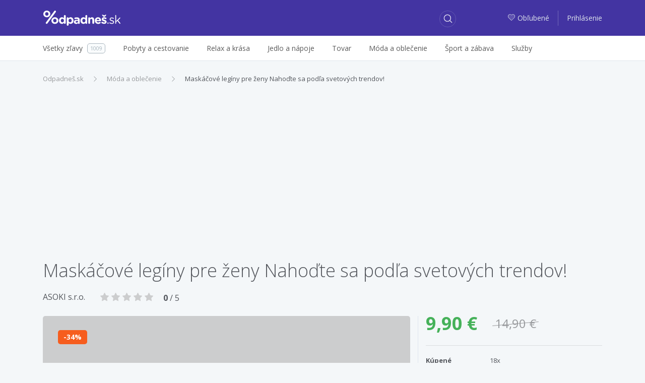

--- FILE ---
content_type: text/html; charset=utf-8
request_url: http://zlavy.odpadnes.sk/923601-maskacove-leginy-pre-sexi-zeny.html
body_size: 8812
content:
<!DOCTYPE html>
<html lang="sk">
    <head>
    <script>
        _udn = "odpadnes.sk";
    </script>
    <meta charset="utf-8">
    <link rel="alternate" type="application/rss+xml" title="RSS" href="http://zlavy.odpadnes.sk/rss" />
    <link rel="alternate" type="application/rss+xml" title="RSS" href="/rss/" />
    <link rel="apple-touch-icon" sizes="57x57" href="/assets/img/apple-icon-57x57.png">
    <link rel="apple-touch-icon" sizes="60x60" href="/assets/img/apple-icon-60x60.png">
    <link rel="apple-touch-icon" sizes="72x72" href="/assets/img/apple-icon-72x72.png">
    <link rel="apple-touch-icon" sizes="76x76" href="/assets/img/apple-icon-76x76.png">
    <link rel="apple-touch-icon" sizes="114x114" href="/assets/img/apple-icon-114x114.png">
    <link rel="apple-touch-icon" sizes="120x120" href="/assets/img/apple-icon-120x120.png">
    <link rel="apple-touch-icon" sizes="144x144" href="/assets/img/apple-icon-144x144.png">
    <link rel="apple-touch-icon" sizes="152x152" href="/assets/img/apple-icon-152x152.png">
    <link rel="apple-touch-icon" sizes="180x180" href="/assets/img/apple-icon-180x180.png">
    <link rel="icon" type="image/png" sizes="192x192" href="/assets/img/android-icon-192x192.png">
    <link rel="icon" type="image/png" sizes="32x32" href="/assets/img/favicon-32x32.png">
    <link rel="icon" type="image/png" sizes="96x96" href="/assets/img/favicon-96x96.png">
    <link rel="icon" type="image/png" sizes="16x16" href="/assets/img/favicon-16x16.png">
    <link rel="chrome-webstore-item" href="https://chrome.google.com/webstore/detail/phafjdefhpmehfghagelpidmcmlplikp">
    <link rel="manifest" href="/manifest.json">
    <meta name="msapplication-TileColor" content="#ffffff">
    <meta name="msapplication-TileImage" content="/assets/img/ms-icon-144x144.png">
    <meta name="theme-color" content="#ffffff">
    <link rel="shortcut icon" href="/favicon.ico" type="image/x-icon" />
    <link rel="mask-icon" href="/assets/img/safari-pinned-tab.svg" color="#4334a1">
    <meta http-equiv="X-UA-Compatible" content="IE=edge">
    <meta http-equiv="Content-Type" content="text/html; charset=utf-8">
    <title>Maskáčové legíny pre ženy Nahoďte sa podľa svetových… | Odpadneš.sk</title>
            <link rel=dns-prefetch href="//www.google-analytics.com">
                <meta property="fb:app_id" content="280917278585190"><meta name="msapplication-TileColor" content="#ffffff"><meta name="theme-color" content="#ffffff"><meta name="msapplication-TileImage" content="/assets/img/mstile-144x144.png"><meta name="viewport" content="width=device-width,initial-scale=1,maximum-scale=1,user-scalable=no"><meta name="author" content="FoxoBoxo SK s.r.o."><meta name="msapplication-config" content="none"><meta property="og:url" content="http://zlavy.odpadnes.sk/923601-maskacove-leginy-pre-sexi-zeny.html"><meta name="description" content="Maskáčové legíny pre ženy Nahoďte sa podľa svetových trendov! | Cena: 9,90 €, Zľava: 34%"><meta name="keywords" content="zlavy, zľavy, zľava, zlava, Odpadnes.sk, zlavy.odpadnes.sk, zlavy odpadnes, sme zlavy, zlavy sme"><meta name="robots" content="index,follow"><meta property="og:title" content="Maskáčové legíny pre ženy Nahoďte sa podľa svetových… | Odpadneš.sk"><meta property="og:type" content="website"><meta property="og:description" content="Maskáčové legíny pre ženy Nahoďte sa podľa svetových trendov! | Cena: 9,90 €, Zľava: 34%"><meta property="og:image" content="http://zlavy.odpadnes.sk/assets/img/loga/logo_og.png">    <link href="https://fonts.googleapis.com/css?family=Open+Sans:300,400,400i,600,700" rel="stylesheet">
                        <link type="text/css" href="http://zlavy.odpadnes.sk/static/base.css?v=1769468400" rel="stylesheet" />                    <link type="text/css" href="http://zlavy.odpadnes.sk/static/default.css?v=1769468400" rel="stylesheet" />                    <link type="text/css" href="http://zlavy.odpadnes.sk/static/dealdetail.css?v=1769468400" rel="stylesheet" />                                
    <!-- Google Tag Manager -->
	<script>(function(w,d,s,l,i){w[l]=w[l]||[];w[l].push({'gtm.start':
	new Date().getTime(),event:'gtm.js'});var f=d.getElementsByTagName(s)[0],
	j=d.createElement(s),dl=l!='dataLayer'?'&l='+l:'';j.async=true;j.src=
	'https://www.googletagmanager.com/gtm.js?id='+i+dl;f.parentNode.insertBefore(j,f);
	})(window,document,'script','dataLayer','GTM-NGZHV5');</script>
   <!-- End Google Tag Manager -->
   
    <script src="/api/modal/lang.js?v=1769468400"></script>
    <script type="text/javascript">
        var pp_gemius_identifier = '';
        if (pp_gemius_identifier != '') {
            function gemius_pending(i) {
                window[i] = window[i] || function () {
                    var x = window[i + '_pdata'] = window[i + '_pdata'] || [];
                    x[x.length] = arguments;
                };
            }

            gemius_pending('gemius_hit');
            gemius_pending('gemius_event');
            gemius_pending('pp_gemius_hit');
            gemius_pending('pp_gemius_event');
            (function (d, t) {
                try {
                    var gt = d.createElement(t), s = d.getElementsByTagName(t)[0];
                    gt.setAttribute('async', 'async');
                    gt.setAttribute('defer', 'defer');
                    gt.src = 'https://gask.hit.gemius.pl/xgemius.js';
                    s.parentNode.insertBefore(gt, s);
                } catch (e) {
                }
            })(document, 'script');
        }
    </script>
            <script>
            (function (i, s, o, g, r, a, m) {
                i['GoogleAnalyticsObject'] = r;
                i[r] = i[r] || function () {
                    (i[r].q = i[r].q || []).push(arguments);
                }, i[r].l = 1 * new Date();
                a = s.createElement(o),
                        m = s.getElementsByTagName(o)[0];
                a.async = 1;
                a.src = g;
                m.parentNode.insertBefore(a, m);
            })(window, document, 'script', 'https://www.google-analytics.com/analytics.js', 'ga');

                    ga('create', 'UA-27224489-1', 'auto');
                    ga('send', 'pageview');

        </script>
        <script>
            !function (f, b, e, v, n, t, s) {
                if (f.fbq)
                    return;
                n = f.fbq = function () {
                    n.callMethod ? n.callMethod.apply(n, arguments) : n.queue.push(arguments);
                };
                if (!f._fbq)
                    f._fbq = n;
                n.push = n;
                n.loaded = !0;
                n.version = '2.0';
                n.queue = [];
                t = b.createElement(e);
                t.async = !0;
                t.src = v;
                s = b.getElementsByTagName(e)[0];
                s.parentNode.insertBefore(t, s);
            }(window, document, 'script', 'https://connect.facebook.net/en_US/fbevents.js');
            fbq('init', '468228153309843');
            fbq('track', 'PageView');
        </script>
                <script src="https://cdn.klokantech.com/mapbox-gl-js/v0.43.0/mapbox-gl.js"></script>
    <link href="https://cdn.klokantech.com/mapbox-gl-js/v0.43.0/mapbox-gl.css" rel="stylesheet" />
</head>
    <body>
	<!-- Google Tag Manager (noscript) -->
	<noscript><iframe src="https://www.googletagmanager.com/ns.html?id=GTM-NGZHV5"
	height="0" width="0" style="display:none;visibility:hidden"></iframe></noscript>
	<!-- End Google Tag Manager (noscript) -->
        
	<script type="text/javascript">
            window.fbAsyncInit = function () {
                FB.init({
                    appId: '280917278585190',
                    xfbml: true,
                    version: 'v3.0'
                });
            };

            (function (d, s, id) {
                var js, fjs = d.getElementsByTagName(s)[0];
                if (d.getElementById(id)) {
                    return;
                }
                js = d.createElement(s);
                js.id = id;
                js.src = "//connect.facebook.net/en_US/sdk.js";
                fjs.parentNode.insertBefore(js, fjs);
            }(document, 'script', 'facebook-jssdk'));
        </script>
        <div id="fb-root"></div>

        <header>
    <div class="container">
        <div class="row">
            <div class="col-2 hidden-lg-up">
                                    <a class="btn btn-login" href="http://zlavy.odpadnes.sk/prihlasenie">
                        <span class="odp-icon-user"></span>
                    </a>
                            </div>
            <div class="col-8 col-lg-3 text-center logo">
                <a href="http://zlavy.odpadnes.sk/" class="logo" title="Odpadneš.sk"></a>
            </div>
            <div class="col-2 col-lg-5 col-xl-6">
                <a class="btn btn-search"><span class="odp-icon-search"></span></a>
            </div>
            <div class="col-12 col-sm-12 col-lg-5 col-xl-6 autocomplete">
                <form>
                    <input type="text" name="term" value=""/>
                    <input type="submit" value="submit" style="display: none;"/>
                    <a class="btn btn-search-close"><span class="odp-icon-close"></span></a>
                </form>
            </div>
            <div class="col-lg-4 col-xl-3 text-right hidden-md-down login">
                                    <a href="http://zlavy.odpadnes.sk/moje-oblubene">
                        <span class="odp-icon-heart-duo-fill"><span class="path1"></span><span class="path2"></span></span>Obľubené                    </a>
                    <span class="linkdelim"></span>
                    <a href="http://zlavy.odpadnes.sk/prihlasenie">Prihlásenie</a>
                            </div>
        </div>
    </div>
</header>
<div class="main-menu hidden-lg-up">
    <div class="container">
        <ul>
            <li class="active">
                <a data-type="deals" href="#">Všetky zľavy</a>
            </li>
            <li>
                <a data-type="cat" href="#">Kategórie</a>
            </li>
                        <li>
                                <a data-type="filter" href="#">Filter</a>
            </li>
                    </ul>
    </div>
</div>
<div class="desktop-search-results"></div>
<div class="mobile-search-results"></div>
<div class="mobile-categories-menu">
    <ul class="categories">
                    <li>
                <a href="http://zlavy.odpadnes.sk/pobyty"><span>Pobyty a cestovanie</span> <span class="odp-icon-right"></span></a>
                                    <ul>
                                                    <li>
                                <a href="http://zlavy.odpadnes.sk/pobyty-v-zahranici">
                                    <span>Pobyty v zahraničí</span>
                                    <span class="count">636</span>
                                </a>
                            </li>
                                                    <li>
                                <a href="http://zlavy.odpadnes.sk/zajazdy">
                                    <span>Zájazdy</span>
                                    <span class="count">0</span>
                                </a>
                            </li>
                                                    <li>
                                <a href="http://zlavy.odpadnes.sk/pobyty-na-slovensku">
                                    <span>Pobyty na Slovensku</span>
                                    <span class="count">173</span>
                                </a>
                            </li>
                                            </ul>
                            </li>
                    <li>
                <a href="http://zlavy.odpadnes.sk/krasa"><span>Relax a krása</span> <span class="odp-icon-right"></span></a>
                                    <ul>
                                                    <li>
                                <a href="http://zlavy.odpadnes.sk/starostlivost-o-telo">
                                    <span>Starostlivosť o telo</span>
                                    <span class="count">36</span>
                                </a>
                            </li>
                                                    <li>
                                <a href="http://zlavy.odpadnes.sk/kadernictvo">
                                    <span>Kaderníctvo </span>
                                    <span class="count">9</span>
                                </a>
                            </li>
                                                    <li>
                                <a href="http://zlavy.odpadnes.sk/kozmetika">
                                    <span>Kozmetika</span>
                                    <span class="count">23</span>
                                </a>
                            </li>
                                                    <li>
                                <a href="http://zlavy.odpadnes.sk/masaze">
                                    <span>Masáže</span>
                                    <span class="count">24</span>
                                </a>
                            </li>
                                                    <li>
                                <a href="http://zlavy.odpadnes.sk/wellness-a-spa">
                                    <span>Wellness a SPA</span>
                                    <span class="count">5</span>
                                </a>
                            </li>
                                                    <li>
                                <a href="http://zlavy.odpadnes.sk/manikura-a-pedikura">
                                    <span>Manikúra a pedikúra</span>
                                    <span class="count">4</span>
                                </a>
                            </li>
                                            </ul>
                            </li>
                    <li>
                <a href="http://zlavy.odpadnes.sk/jedlo"><span>Jedlo a nápoje</span> <span class="odp-icon-right"></span></a>
                            </li>
                    <li>
                <a href="http://zlavy.odpadnes.sk/tovar"><span>Tovar</span> <span class="odp-icon-right"></span></a>
                                    <ul>
                                                    <li>
                                <a href="http://zlavy.odpadnes.sk/casopisy-magaziny">
                                    <span>Knihy, časopisy</span>
                                    <span class="count">3</span>
                                </a>
                            </li>
                                                    <li>
                                <a href="http://zlavy.odpadnes.sk/fotografia">
                                    <span>Fotografia</span>
                                    <span class="count">11</span>
                                </a>
                            </li>
                                                    <li>
                                <a href="http://zlavy.odpadnes.sk/dom-zahrada">
                                    <span>Dom, záhrada</span>
                                    <span class="count">0</span>
                                </a>
                            </li>
                                                    <li>
                                <a href="http://zlavy.odpadnes.sk/elektronika">
                                    <span>Elektronika</span>
                                    <span class="count">0</span>
                                </a>
                            </li>
                                                    <li>
                                <a href="http://zlavy.odpadnes.sk/ostatne">
                                    <span>Ostatné</span>
                                    <span class="count">0</span>
                                </a>
                            </li>
                                                    <li>
                                <a href="http://zlavy.odpadnes.sk/hry-hracky">
                                    <span>Hry, hračky</span>
                                    <span class="count">0</span>
                                </a>
                            </li>
                                                    <li>
                                <a href="http://zlavy.odpadnes.sk/auto-moto">
                                    <span>Auto-moto</span>
                                    <span class="count">0</span>
                                </a>
                            </li>
                                                    <li>
                                <a href="http://zlavy.odpadnes.sk/darceky">
                                    <span>Darčeky</span>
                                    <span class="count">6</span>
                                </a>
                            </li>
                                                    <li>
                                <a href="http://zlavy.odpadnes.sk/zdravotne-pomocky">
                                    <span>Zdravie</span>
                                    <span class="count">1</span>
                                </a>
                            </li>
                                            </ul>
                            </li>
                    <li>
                <a href="http://zlavy.odpadnes.sk/moda"><span>Móda a oblečenie</span> <span class="odp-icon-right"></span></a>
                                    <ul>
                                                    <li>
                                <a href="http://zlavy.odpadnes.sk/doplnky">
                                    <span>Doplnky</span>
                                    <span class="count">1</span>
                                </a>
                            </li>
                                                    <li>
                                <a href="http://zlavy.odpadnes.sk/sperky">
                                    <span>Šperky</span>
                                    <span class="count">0</span>
                                </a>
                            </li>
                                                    <li>
                                <a href="http://zlavy.odpadnes.sk/oblecenie">
                                    <span>Oblečenie</span>
                                    <span class="count">0</span>
                                </a>
                            </li>
                                                    <li>
                                <a href="http://zlavy.odpadnes.sk/obuv">
                                    <span>Obuv</span>
                                    <span class="count">0</span>
                                </a>
                            </li>
                                            </ul>
                            </li>
                    <li>
                <a href="http://zlavy.odpadnes.sk/sport-a-zabava"><span>Šport a zábava</span> <span class="odp-icon-right"></span></a>
                                    <ul>
                                                    <li>
                                <a href="http://zlavy.odpadnes.sk/aquapark">
                                    <span>Aquapark </span>
                                    <span class="count">0</span>
                                </a>
                            </li>
                                                    <li>
                                <a href="http://zlavy.odpadnes.sk/adrenalin">
                                    <span>Adrenalín </span>
                                    <span class="count">23</span>
                                </a>
                            </li>
                                                    <li>
                                <a href="http://zlavy.odpadnes.sk/kultura">
                                    <span>Kultúra</span>
                                    <span class="count">4</span>
                                </a>
                            </li>
                                                    <li>
                                <a href="http://zlavy.odpadnes.sk/sport">
                                    <span>Šport</span>
                                    <span class="count">24</span>
                                </a>
                            </li>
                                                    <li>
                                <a href="http://zlavy.odpadnes.sk/kurzy">
                                    <span>Kurzy</span>
                                    <span class="count">6</span>
                                </a>
                            </li>
                                            </ul>
                            </li>
                    <li>
                <a href="http://zlavy.odpadnes.sk/sluzby"><span>Služby</span> <span class="odp-icon-right"></span></a>
                            </li>
                <!--<li><a href="http://zlavy.odpadnes.sk/na-hory" data-ga-event="Click;Nahory;Menu"  title="Na hory"><img src="/assets/img/products/na-hory-menu-logo.svg?v=1" style="width:88px;height:22px;"></a>
</li>-->
    </ul>
</div>
<div class="mobile-map-menu">
    <h2>Ponuky v okolí</h2>
    <p>Character may be manifested in the great moments, but it is made.</p>
    <div class="mapimg">
        <!--<img src="/assets/img/map-mobile.png" alt="Ponuky na mape"/>-->
    </div>
    <button class="btn btn-primary">Povoliť lokalizáciu <span class="odp-icon-right"></span>
    </button>
</div>            <div class="subheader hidden-md-down">
        <div class="container">
            <div class="row">
                <div class="col-lg-12">
                    <ul class="menu">
                        <li>
                            <a href="http://zlavy.odpadnes.sk/"><span>Všetky zľavy</span><span class="count">1009</span></a>
                        </li><li>
                                <a href="http://zlavy.odpadnes.sk/pobyty"><span>Pobyty a cestovanie</span></a>
                                                                    <div class="subm">
                                        <ul>
                                                                                            <li>
                                                    <a href="http://zlavy.odpadnes.sk/pobyty-v-zahranici">
                                                        <span>Pobyty v zahraničí</span>
                                                        <span class="count">636</span>
                                                    </a>
                                                </li>
                                                                                            <li>
                                                    <a href="http://zlavy.odpadnes.sk/zajazdy">
                                                        <span>Zájazdy</span>
                                                        <span class="count">0</span>
                                                    </a>
                                                </li>
                                                                                            <li>
                                                    <a href="http://zlavy.odpadnes.sk/pobyty-na-slovensku">
                                                        <span>Pobyty na Slovensku</span>
                                                        <span class="count">173</span>
                                                    </a>
                                                </li>
                                                                                    </ul>
                                                                            </div>
                                </li><li>
                                <a href="http://zlavy.odpadnes.sk/krasa"><span>Relax a krása</span></a>
                                                                    <div class="subm">
                                        <ul>
                                                                                            <li>
                                                    <a href="http://zlavy.odpadnes.sk/starostlivost-o-telo">
                                                        <span>Starostlivosť o telo</span>
                                                        <span class="count">36</span>
                                                    </a>
                                                </li>
                                                                                            <li>
                                                    <a href="http://zlavy.odpadnes.sk/kadernictvo">
                                                        <span>Kaderníctvo </span>
                                                        <span class="count">9</span>
                                                    </a>
                                                </li>
                                                                                            <li>
                                                    <a href="http://zlavy.odpadnes.sk/kozmetika">
                                                        <span>Kozmetika</span>
                                                        <span class="count">23</span>
                                                    </a>
                                                </li>
                                                                                            <li>
                                                    <a href="http://zlavy.odpadnes.sk/masaze">
                                                        <span>Masáže</span>
                                                        <span class="count">24</span>
                                                    </a>
                                                </li>
                                                                                            <li>
                                                    <a href="http://zlavy.odpadnes.sk/wellness-a-spa">
                                                        <span>Wellness a SPA</span>
                                                        <span class="count">5</span>
                                                    </a>
                                                </li>
                                                                                            <li>
                                                    <a href="http://zlavy.odpadnes.sk/manikura-a-pedikura">
                                                        <span>Manikúra a pedikúra</span>
                                                        <span class="count">4</span>
                                                    </a>
                                                </li>
                                                                                    </ul>
                                                                            </div>
                                </li><li>
                                <a href="http://zlavy.odpadnes.sk/jedlo"><span>Jedlo a nápoje</span></a>
                                </li><li>
                                <a href="http://zlavy.odpadnes.sk/tovar"><span>Tovar</span></a>
                                                                    <div class="subm">
                                        <ul>
                                                                                            <li>
                                                    <a href="http://zlavy.odpadnes.sk/casopisy-magaziny">
                                                        <span>Knihy, časopisy</span>
                                                        <span class="count">3</span>
                                                    </a>
                                                </li>
                                                                                            <li>
                                                    <a href="http://zlavy.odpadnes.sk/fotografia">
                                                        <span>Fotografia</span>
                                                        <span class="count">11</span>
                                                    </a>
                                                </li>
                                                                                            <li>
                                                    <a href="http://zlavy.odpadnes.sk/dom-zahrada">
                                                        <span>Dom, záhrada</span>
                                                        <span class="count">0</span>
                                                    </a>
                                                </li>
                                                                                            <li>
                                                    <a href="http://zlavy.odpadnes.sk/elektronika">
                                                        <span>Elektronika</span>
                                                        <span class="count">0</span>
                                                    </a>
                                                </li>
                                                                                            <li>
                                                    <a href="http://zlavy.odpadnes.sk/ostatne">
                                                        <span>Ostatné</span>
                                                        <span class="count">0</span>
                                                    </a>
                                                </li>
                                                                                            <li>
                                                    <a href="http://zlavy.odpadnes.sk/hry-hracky">
                                                        <span>Hry, hračky</span>
                                                        <span class="count">0</span>
                                                    </a>
                                                </li>
                                                                                            <li>
                                                    <a href="http://zlavy.odpadnes.sk/auto-moto">
                                                        <span>Auto-moto</span>
                                                        <span class="count">0</span>
                                                    </a>
                                                </li>
                                                                                            <li>
                                                    <a href="http://zlavy.odpadnes.sk/darceky">
                                                        <span>Darčeky</span>
                                                        <span class="count">6</span>
                                                    </a>
                                                </li>
                                                                                            <li>
                                                    <a href="http://zlavy.odpadnes.sk/zdravotne-pomocky">
                                                        <span>Zdravie</span>
                                                        <span class="count">1</span>
                                                    </a>
                                                </li>
                                                                                    </ul>
                                                                            </div>
                                </li><li>
                                <a href="http://zlavy.odpadnes.sk/moda"><span>Móda a oblečenie</span></a>
                                                                    <div class="subm">
                                        <ul>
                                                                                            <li>
                                                    <a href="http://zlavy.odpadnes.sk/doplnky">
                                                        <span>Doplnky</span>
                                                        <span class="count">1</span>
                                                    </a>
                                                </li>
                                                                                            <li>
                                                    <a href="http://zlavy.odpadnes.sk/sperky">
                                                        <span>Šperky</span>
                                                        <span class="count">0</span>
                                                    </a>
                                                </li>
                                                                                            <li>
                                                    <a href="http://zlavy.odpadnes.sk/oblecenie">
                                                        <span>Oblečenie</span>
                                                        <span class="count">0</span>
                                                    </a>
                                                </li>
                                                                                            <li>
                                                    <a href="http://zlavy.odpadnes.sk/obuv">
                                                        <span>Obuv</span>
                                                        <span class="count">0</span>
                                                    </a>
                                                </li>
                                                                                    </ul>
                                                                            </div>
                                </li><li>
                                <a href="http://zlavy.odpadnes.sk/sport-a-zabava"><span>Šport a zábava</span></a>
                                                                    <div class="subm">
                                        <ul>
                                                                                            <li>
                                                    <a href="http://zlavy.odpadnes.sk/aquapark">
                                                        <span>Aquapark </span>
                                                        <span class="count">0</span>
                                                    </a>
                                                </li>
                                                                                            <li>
                                                    <a href="http://zlavy.odpadnes.sk/adrenalin">
                                                        <span>Adrenalín </span>
                                                        <span class="count">23</span>
                                                    </a>
                                                </li>
                                                                                            <li>
                                                    <a href="http://zlavy.odpadnes.sk/kultura">
                                                        <span>Kultúra</span>
                                                        <span class="count">4</span>
                                                    </a>
                                                </li>
                                                                                            <li>
                                                    <a href="http://zlavy.odpadnes.sk/sport">
                                                        <span>Šport</span>
                                                        <span class="count">24</span>
                                                    </a>
                                                </li>
                                                                                            <li>
                                                    <a href="http://zlavy.odpadnes.sk/kurzy">
                                                        <span>Kurzy</span>
                                                        <span class="count">6</span>
                                                    </a>
                                                </li>
                                                                                    </ul>
                                                                            </div>
                                </li><li>
                                <a href="http://zlavy.odpadnes.sk/sluzby"><span>Služby</span></a>
                                </li>                        <hr>
                        <div class="overlayAll"></div>
                    </ul>
                </div>
            </div>
        </div>
    </div>
        <div class="container">
            <div class="z1" id="deal_id" data-value="923601">
    <ol class="breadcrumb"><li class="breadcrumb-item"><a href="http://zlavy.odpadnes.sk/" title="Odpadneš.sk">Odpadneš.sk</a></li><li class="breadcrumb-item"><a href="http://zlavy.odpadnes.sk/moda" title="Móda a oblečenie">Móda a oblečenie</a></li><li class="breadcrumb-item active"><a href="http://zlavy.odpadnes.sk/923601-maskacove-leginy-pre-sexi-zeny.html" title="Maskáčové legíny pre ženy Nahoďte sa podľa svetových trendov!">Maskáčové legíny pre ženy Nahoďte sa podľa svetových trendov!</a></li></ol><script type="application/ld+json">{"@context":"http://schema.org","@type":"BreadcrumbList","itemListElement":[{"@type":"ListItem","position":1,"item":{"@id":"http://zlavy.odpadnes.sk/","name":"Odpadneš.sk"}}, {"@type":"ListItem","position":2,"item":{"@id":"http://zlavy.odpadnes.sk/moda","name":"Móda a oblečenie"}}, {"@type":"ListItem","position":3,"item":{"@id":"http://zlavy.odpadnes.sk/923601-maskacove-leginy-pre-sexi-zeny.html","name":"Maskáčové legíny pre ženy Nahoďte sa podľa svetových trendov!"}}]}</script>    <div class="row">
        <div class="col-12"><h1>Maskáčové legíny pre ženy Nahoďte sa podľa svetových trendov!</h1></div>
        <div class="col-12 mb20">
                            <a href="http://zlavy.odpadnes.sk/firma/asoki-s-r-o" class="firm_link">ASOKI s.r.o.</a>
                            <div class="rating" data-rate="0">
        <span class="odp-icon-star-fill"></span>
        <span class="odp-icon-star-fill"></span>
        <span class="odp-icon-star-fill"></span>
        <span class="odp-icon-star-fill"></span>
        <span class="odp-icon-star-fill"></span>
                    <span class="rating_text">
                <strong>0</strong> / 5
            </span>
            </div>
            <div class="clearfix"></div>
        </div>
        <div class="col-12 col-lg-8 deal-leftdata">
            <div class="images">
                <div class="m">
                    <div class="flags">
                                                                            <div class="discount">34</div>
                                            </div>
                                            <span class="odp-icon-img"></span>
                                    </div>
                            </div>
            
            <div class="col-12 hidden-lg-up col-lg-4 deal-info">
                <div>
                    <div>
                        <div class="fprice float-left">9,90 &euro;</div>
                        <div class="oprice float-left">14,90 &euro;</div>
                        <div class="clearfix"></div>
                        <hr />
                        <div class="row fs13">
                                                                                        <div class="col-6 col-md-4 bd">Kúpené</div>
                                <div class="col-6 col-md-8">18x</div>
                                                                                        <div class="col-6 col-md-4 bd">Poskytuje</div>
                                <div class="col-6 col-md-8"><a href="http://zlavy.odpadnes.sk/www-zamenej-sk" class="firm_link">ZaMenej.sk</a></div>
                                                                                        <div class="col-6 col-md-4 bd">Tagy</div>
                                <div class="col-6 col-md-8 tags">
                                                                            <a href="http://zlavy.odpadnes.sk/darcek" data-hash='{"name":"dar\u010dek","mail":"","p":1,"lid":0,"fid":0,"tgs":[["339"]],"cid":0,"sid":0,"loc":0,"pf":null,"pt":null}'  data-status="0">darček</a>
                                                                            <a href="http://zlavy.odpadnes.sk/leginy" data-hash='{"name":"leg\u00edny","mail":"","p":1,"lid":0,"fid":0,"tgs":[["889"]],"cid":0,"sid":0,"loc":0,"pf":null,"pt":null}'  data-status="0">legíny</a>
                                                                    </div>
                                                    </div>
                                                    <input type="button" disabled="" class="disabled btn btn-danger full-width mt20" value="Ponuka už skončila"/>
                        
                    </div>
                </div>
            </div>

            <h5 class="bd mt60">Recenzie k ponuke <span class="lt">(0)</span></h5>
            <hr/>
            <div class="row">
                <div class="col-12 col-sm-7 review-summary">
                    <div class="score mb20"><span class="now">0,00</span>/5<span class="text">Nehodnotené</span></div>
                        <div class="rating" data-rate="0">
        <span class="odp-icon-star-fill"></span>
        <span class="odp-icon-star-fill"></span>
        <span class="odp-icon-star-fill"></span>
        <span class="odp-icon-star-fill"></span>
        <span class="odp-icon-star-fill"></span>
            </div>
                    <div class="fs11">Hodnotené 0x</div>
                </div>

                                    <div class="col-12 col-sm-5 review-write-btn">
                        <a href="http://zlavy.odpadnes.sk/prihlasenie?url=http%3A%2F%2Fzlavy.odpadnes.sk%2F923601-maskacove-leginy-pre-sexi-zeny.html" class="btn btn-primary">
                            <span class="odp-icon-edit fs16"></span>Napísať recenziu                        </a>
                    </div>
                                            </div>
        </div>
        <div class="col-12 hidden-md-down col-lg-4 deal-info">
            <div>
                <div>
                    <div class="fprice float-left">9,90 &euro;</div>
                    <div class="oprice float-left">14,90 &euro;</div>
                    <div class="clearfix"></div>
                    <hr />
                    <div class="row fs13">
                                                                            <div class="col-6 col-md-4 bd">Kúpené</div>
                            <div class="col-6 col-md-8">18x</div>
                                                                            <div class="col-6 col-md-4 bd">Poskytuje</div>
                            <div class="col-6 col-md-8"><a href="http://zlavy.odpadnes.sk/www-zamenej-sk" class="firm_link">ZaMenej.sk</a></div>
                                                                            <div class="col-6 col-md-4 bd">Tagy</div>
                            <div class="col-6 col-md-8 tags">
                                                                    <a href="http://zlavy.odpadnes.sk/darcek" data-hash='{"name":"dar\u010dek","mail":"","p":1,"lid":0,"fid":0,"tgs":[["339"]],"cid":0,"sid":0,"loc":0,"pf":null,"pt":null}' data-status="0">darček</a>
                                                                    <a href="http://zlavy.odpadnes.sk/leginy" data-hash='{"name":"leg\u00edny","mail":"","p":1,"lid":0,"fid":0,"tgs":[["889"]],"cid":0,"sid":0,"loc":0,"pf":null,"pt":null}' data-status="0">legíny</a>
                                                            </div>
                                            </div>
                                            <input type="button" disabled="" class="disabled btn btn-danger full-width mt20" value="Ponuka už skončila"/>
                    
                                    </div>
            </div>
        </div>
    </div>
            <h3 class="fs36 lt mb20">Aj tieto ponuky by sa vám mohli páčiť</h3>
        <div class="deals ms-full one-row">
                            <div class="ms deal" id="deal1286267" data-id="1286267">
    <div class="con">
        <a href="http://zlavy.odpadnes.sk/1286267-kompletne-vysetrenie-zraku-v-ocnej-optike-duos-na-dunajskej-so-zlavou-na-znackove-okuliare.html" class="churl">
            <div class="image">
                                    <img alt="Kompletné vyšetrenie zraku v očnej optike DUOS na Dunajskej so zľavou na značkové okuliare" src="[data-uri]" data-current="0" data-count="4" data-original="https://static.odpadnes.sk/images/thumbs_480/38/73/3387387.webp"  data-img0="https://static.odpadnes.sk/images/thumbs_480/38/73/3387387.webp"  data-img1="https://img1.odpadnes.sk/images/thumbs_480/38/73/3387388.webp"  data-img2="https://img1.odpadnes.sk/images/thumbs_480/38/73/3387389.webp"  data-img3="https://static.odpadnes.sk/images/thumbs_480/38/73/3387390.webp"  class="lazy "/>
                                                 <div class="mi" data-current="0">
                                                            <span></span>
                                                            <span></span>
                                                            <span></span>
                                                            <span></span>
                                                    </div>
                                                                </div>
        </a>
                <div class="dealinfo">
            <a href="http://zlavy.odpadnes.sk/1286267-kompletne-vysetrenie-zraku-v-ocnej-optike-duos-na-dunajskej-so-zlavou-na-znackove-okuliare.html" class="churl">
                <div class="title ">
                    <span>Kompletné vyšetrenie zraku v očnej optike DUOS na Dunajskej so zľavou na značkové okuliare</span>
                </div>
            </a>
            
            <hr  />
            <div class="price">
                <span class="final">7,50 &euro;</span>
                                    <span class="orig">15 &euro;</span>
                
                                    <span class="discount" title="Zľava: 50 %">50</span>
                                <div class="clearfix"></div>
            </div>
            <a href="http://zlavy.odpadnes.sk/1286267-kompletne-vysetrenie-zraku-v-ocnej-optike-duos-na-dunajskej-so-zlavou-na-znackove-okuliare.html" class="churl btn btn-success">
                Zobraziť viac <span class="odp-icon-right"></span>
            </a>
                            <div class="tags">
                                        <a href="http://zlavy.odpadnes.sk/okuliare" data-hash='{"name":"okuliare","mail":"","p":1,"lid":0,"fid":0,"tgs":[["625"]],"cid":0,"sid":0,"loc":0,"pf":null,"pt":null}' data-status="0">okuliare</a>
                                        <a href="http://zlavy.odpadnes.sk/vysetrenie" data-hash='{"name":"vy\u0161etrenie","mail":"","p":1,"lid":0,"fid":0,"tgs":[["1898"]],"cid":0,"sid":0,"loc":0,"pf":null,"pt":null}' data-status="0">vyšetrenie</a>
                                    </div>
                <div class="clearfix"></div>
                                        <a class="firm" href="http://zlavy.odpadnes.sk/firma/duos-dunajska">DUOS - Dunajská</a>
                        <div class="bottom">
                                                    <a href="http://zlavy.odpadnes.sk/bratislava" class="city sb">
                        <span class="odp-icon-pin-duo">
                            <span class="path1"></span><span class="path2"></span><span class="path3"></span><span class="path4"></span><span class="path5"></span><span class="path6"></span><span class="path7"></span>
                        </span>Bratislava                    </a>
                                            </div>
        </div>
    </div>
    <div class="flags">
                    <div class="discount">50</div>
                    </div>
            <script type="application/ld+json">
            {"@context":"http://schema.org/","@type":"Product","category":"Móda a oblečenie","name":"Kompletné vyšetrenie zraku v očnej optike DUOS na Dunajskej so zľavou na značkové okuliare",
            "image":"https://static.odpadnes.sk/images/thumbs_480/38/73/3387387.jpg",            "image": "https://static.odpadnes.sk/images/thumbs_480/38/73/3387387.jpg",                        "offers": {"@type":"Offer","priceCurrency":"EUR","price":"7.5","availability":"http://schema.org/InStock"}}
        </script>
    </div>                    </div>
        <div class="clearfix"></div>
</div>


            <script type="application/ld+json">
            { "@context": "http://schema.org",
            "@type": "Organization",
            "name": "ASOKI s.r.o."
            }
        </script>
        <script type="application/ld+json">
        {
        "@context": "http://schema.org",
        "@type": "Product",
        "category":"Móda a oblečenie",
        "name": "Maskáčové legíny pre ženy Nahoďte sa podľa svetových trendov!",
        "description": "",
                        "offers": {
        "@type": "Offer",
        "priceCurrency": "EUR",
        "price": "9.9",
        "availability": "http://schema.org/InStock"
        }
        }
    </script>
            <div class="mt30">
                <script async src="https://pagead2.googlesyndication.com/pagead/js/adsbygoogle.js?client=ca-pub-2931097405759389"
     crossorigin="anonymous"></script>
<!-- Responsive Ads -->
<ins class="adsbygoogle"
     style="display:block"
     data-ad-client="ca-pub-2931097405759389"
     data-ad-slot="6304428869"
     data-ad-format="auto"
     data-full-width-responsive="true"></ins>
<script>
     (adsbygoogle = window.adsbygoogle || []).push({});
</script>
            </div>
        </div>
        <div class="overlayall"></div>
        <footer>
    <div class="block1">
        <div class="container">
                        <div id="carouselExampleSlidesOnly" class="carousel slide stats hidden-sm-up" data-ride="carousel">
                <div class="carousel-inner" role="listbox">
                    <div class="carousel-item active">
                        <div class="carousel-caption">
                                                            <div class="info">vďaka nám ste ušetrili</div>
                                <div class="fs24 ft-blue bd">107 mil. &euro;</div>
                                                    </div>
                        <div class="img img1"></div>
                    </div>
                    <div class="carousel-item">
                        <div class="carousel-caption">
                                                            <div class="info">počet ponúk</div>
                                <div class="fs24 ft-blue bd">9 652</div>
                                                    </div>
                        <div class="img img2"></div>
                    </div>
                    <div class="carousel-item">
                        <div class="carousel-caption">
                                                            <div class="info">nákupov na Odpadneš</div>
                                <div class="fs24 ft-blue bd">891 674</div>
                                                    </div>
                        <div class="img img3"></div>
                    </div>

                </div>
            </div>

            <div class="row text-center stats hidden-xs-down">
                <div class="col-12 col-sm-4 text-center">
                    <div class="ma">
                        <div class="img img1 float-lg-left"></div>
                                                    <div class="info">vďaka nám ste ušetrili</div>
                            <div class="fs24 ft-blue bd">107 mil. &euro;</div>
                                            </div>
                </div>
                <div class="col-12 col-sm-4 text-center">
                    <div class="ma">
                        <div class="img img2 float-lg-left"></div>
                                                    <div class="info">počet ponúk</div>
                            <div class="fs24 ft-blue bd">9 652</div>
                                            </div>
                </div>
                <div class="col-12 col-sm-4 float-right">
                    <div class="ma">
                        <div class="img img3 float-lg-left"></div>
                                                    <div class="info">nákupov na Odpadneš</div>
                            <div class="fs24 ft-blue bd">891 674</div>
                                            </div>
                </div>
                <div class="clearfix"></div>
            </div>
            <hr class="hidden-xs-down" />
            <div class="row links">
                <div class="col-12 col-md-3 hidden-xs-down">
                    <img alt="Odpadneš.sk" class="lazy" width="160" height="32" data-original="/assets/img/odpadnes-logo-footer-zlavy.png" src="[data-uri]" />
                    <div class="desc">Vyhľadávač zliav zlavy.odpadnes.sk ponúka všetky dostupné zľavy a akcie na jednom mieste.</div>
                </div>
                <div class="col-xl-1 hidden-lg-down"></div>
                <div class="col-12 col-sm-6 col-md-3 col-xl-2">
                    <div class="title fs16 sb hidden-xs-down">O nás</div>
                    <div class="title fs16 sb hidden-sm-up" onclick="copen(this);">O nás</div>
                    <a href="http://zlavy.odpadnes.sk/kontakt">Kontakty</a>
                    <a href="http://zlavy.odpadnes.sk/pre-media">Pre média</a>
                    <a href="http://zlavy.odpadnes.sk/reklama">Reklama</a>
                    <a href="https://letakovo.odpadnes.sk/" target="_blank">Letáky</a>
                </div>
                <div class="col-12 col-sm-6 col-md-3 col-xl-2">
                    <div class="title fs16 sb hidden-xs-down">Pre zákazníkov</div>
                    <div class="title fs16 sb hidden-sm-up" onclick="copen(this);">Pre zákazníkov</div>
                    <a href="http://zlavy.odpadnes.sk/casto-kladene-otazky">Často kladené otázky</a>
                    <a href="http://zlavy.odpadnes.sk/tematicke-dni">Tematické dni</a>
                    <a href="http://zlavy.odpadnes.sk/firmy">Firmy</a>
                    <a href="http://zlavy.odpadnes.sk/sitemap">Mapa webu</a>
                </div>
                <div class="col-xl-1 hidden-lg-down"></div>
                <div class="col-12 col-md-3">
                    <div class="title fs16 sb hidden-xs-down">Kontaktujte nás</div>
                    <div class="title fs16 sb hidden-sm-up" onclick="copen(this);">Kontaktujte nás</div>
                    <a href="tel:+421232117675">Infolinka 02/3211 7675</a>
                    <a href="/cdn-cgi/l/email-protection#1b7074756f7a706f5b747f6b7a7f757e68356870"><span class="__cf_email__" data-cfemail="d7bcb8b9a3b6bca397b8b3a7b6b3b9b2a4f9a4bc">[email&#160;protected]</span></a>
                    <div class="clearfix"></div>
                    <a href="https://www.facebook.com/Odpadnes.sk" target="_blank" class="footer-facebook-link">
                        <div class="float-left odp-icon-facebook fs32"></div>
                        <div class="float-left odp-icon-facebook-duo fs32">
                            <span class="path1"></span><span class="path2"></span><span class="path3"></span>
                        </div>
                        <div>Odpadneš.sk</div>
                    </a>
                </div>
                <div class="clearfix"></div>
            </div>
        </div>
    </div>
    <div class="block2">
        <div class="container">
                                <div class="text-center copy">
                                        Copyright &copy; 2010 - 2026 FoxoBoxo SK, s.r.o. | Všetky práva vyhradené                    | <a href="http://zlavy.odpadnes.sk/podmienky-pouzivania">Podmienky používania</a>
                    | <a href="http://zlavy.odpadnes.sk/ochrana-osobnych-udajov">Ochrana osobných údajov</a>
                    </div>
            </div>
        </div>
</footer>

        <script data-cfasync="false" src="/cdn-cgi/scripts/5c5dd728/cloudflare-static/email-decode.min.js"></script><script type="text/javascript">
            var lang = 'sk';
        </script>
        <script type="text/javascript" src="http://zlavy.odpadnes.sk/static/base.js?v=1769468400"></script><script type="text/javascript" src="http://zlavy.odpadnes.sk/static/default.js?v=1769468400"></script>                    <script type="text/javascript" src="/assets/js/dealdetail.js?v=1.1"></script>
        
        <script type="text/javascript">
            $(function () {
                user.setStatus(false);
                $("img.lazy").lazyload({
                    threshold: 200,
                    effect: 'fadeIn',
                    load: function () {
                        $(this).addClass('loaded');
                    }
                });

                
            });
        </script>
    <script defer src="https://static.cloudflareinsights.com/beacon.min.js/vcd15cbe7772f49c399c6a5babf22c1241717689176015" integrity="sha512-ZpsOmlRQV6y907TI0dKBHq9Md29nnaEIPlkf84rnaERnq6zvWvPUqr2ft8M1aS28oN72PdrCzSjY4U6VaAw1EQ==" data-cf-beacon='{"version":"2024.11.0","token":"01df334ea9734f30824e3dfefc101cf6","r":1,"server_timing":{"name":{"cfCacheStatus":true,"cfEdge":true,"cfExtPri":true,"cfL4":true,"cfOrigin":true,"cfSpeedBrain":true},"location_startswith":null}}' crossorigin="anonymous"></script>
</body>
</html>


--- FILE ---
content_type: text/html; charset=utf-8
request_url: https://www.google.com/recaptcha/api2/aframe
body_size: 182
content:
<!DOCTYPE HTML><html><head><meta http-equiv="content-type" content="text/html; charset=UTF-8"></head><body><script nonce="4YbY9BTEpSoGTnZirwgBaw">/** Anti-fraud and anti-abuse applications only. See google.com/recaptcha */ try{var clients={'sodar':'https://pagead2.googlesyndication.com/pagead/sodar?'};window.addEventListener("message",function(a){try{if(a.source===window.parent){var b=JSON.parse(a.data);var c=clients[b['id']];if(c){var d=document.createElement('img');d.src=c+b['params']+'&rc='+(localStorage.getItem("rc::a")?sessionStorage.getItem("rc::b"):"");window.document.body.appendChild(d);sessionStorage.setItem("rc::e",parseInt(sessionStorage.getItem("rc::e")||0)+1);localStorage.setItem("rc::h",'1769482069195');}}}catch(b){}});window.parent.postMessage("_grecaptcha_ready", "*");}catch(b){}</script></body></html>

--- FILE ---
content_type: text/plain
request_url: https://www.google-analytics.com/j/collect?v=1&_v=j102&a=736871423&t=pageview&_s=1&dl=http%3A%2F%2Fzlavy.odpadnes.sk%2F923601-maskacove-leginy-pre-sexi-zeny.html&ul=en-us%40posix&dt=Mask%C3%A1%C4%8Dov%C3%A9%20leg%C3%ADny%20pre%20%C5%BEeny%20Naho%C4%8Fte%20sa%20pod%C4%BEa%20svetov%C3%BDch%E2%80%A6%20%7C%20Odpadne%C5%A1.sk&sr=1280x720&vp=1280x720&_u=IEBAAEABAAAAACAAI~&jid=2031366897&gjid=1573501982&cid=1915213798.1769482050&tid=UA-27224489-1&_gid=637645517.1769482050&_r=1&_slc=1&z=366955315
body_size: -450
content:
2,cG-4K4WNGBF8B